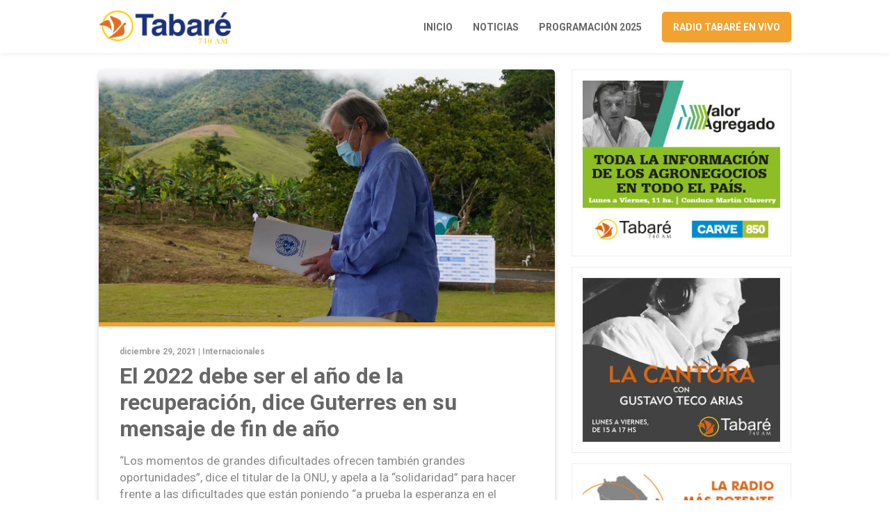

--- FILE ---
content_type: text/html; charset=UTF-8
request_url: https://www.radiotabare.com.uy/el-2022-debe-ser-el-ano-de-la-recuperacion-dice-guterres-en-su-mensaje-de-fin-de-ano/
body_size: 7152
content:
<!DOCTYPE html>
<html lang="es">
	<head>
		<meta charset="utf-8">
		<meta http-equiv="X-UA-Compatible" content="IE=edge">
		<meta name="viewport" content="width=device-width, initial-scale=1">
        
				
		        <title>El 2022 debe ser el año de la recuperación, dice Guterres en su mensaje de fin de año</title>
        
		<meta name="description" content="El 2022 debe ser el año de la recuperación, dice Guterres en su mensaje de fin de año">
        
		<meta property="og:title" content="El 2022 debe ser el año de la recuperación, dice Guterres en su mensaje de fin de año" />
		<meta property="og:type" content="article" />
		<meta property="og:url" content="https://www.radiotabare.com.uy/el-2022-debe-ser-el-ano-de-la-recuperacion-dice-guterres-en-su-mensaje-de-fin-de-ano/" />
		<meta property="og:image" content="https://www.radiotabare.com.uy/wp-content/uploads/2021/12/onu-13.jpg" />
				
				
				
						
		
		<!-- favicon -->
		<link rel="shortcut icon" href="https://www.radiotabare.com.uy/wp-content/themes/radiotabare_theme/assets/images/favicon.png">
		<!-- Google Fonts-->
		<link rel="preconnect" href="https://fonts.googleapis.com">
		<link rel="preconnect" href="https://fonts.gstatic.com" crossorigin>
		<link href="https://fonts.googleapis.com/css2?family=Roboto:wght@300;400;500;700&display=swap" rel="stylesheet">
		<!-- Font Awesome-->
		<link rel="stylesheet" href="https://use.fontawesome.com/releases/v5.2.0/css/all.css" integrity="sha384-hWVjflwFxL6sNzntih27bfxkr27PmbbK/iSvJ+a4+0owXq79v+lsFkW54bOGbiDQ" crossorigin="anonymous">
		<!-- Bootstrap CSS -->
		<link href="https://cdn.jsdelivr.net/npm/bootstrap@5.0.2/dist/css/bootstrap.min.css" rel="stylesheet" integrity="sha384-EVSTQN3/azprG1Anm3QDgpJLIm9Nao0Yz1ztcQTwFspd3yD65VohhpuuCOmLASjC" crossorigin="anonymous">
		<!-- Slick CSS -->
    	<!--<link href="https://www.radiotabare.com.uy/wp-content/themes/radiotabare_theme/assets/css/slick.css" rel="stylesheet">-->
		<!-- Custom css  -->
		<link href="https://www.radiotabare.com.uy/wp-content/themes/radiotabare_theme/assets/css/style.css?v2" rel="stylesheet">
		
		<!--touch icon-->
		<link rel="apple-touch-icon" href="https://www.radiotabare.com.uy/wp-content/themes/radiotabare_theme/assets/images/touch-icon-iphone.png">
		<link rel="apple-touch-icon" sizes="76x76" href="https://www.radiotabare.com.uy/wp-content/themes/radiotabare_theme/assets/images/touch-icon-iphone.png">
		<link rel="apple-touch-icon" sizes="120x120" href="https://www.radiotabare.com.uy/wp-content/themes/radiotabare_theme/assets/images/touch-icon-iphone.png">
		<link rel="apple-touch-icon" sizes="152x152" href="https://www.radiotabare.com.uy/wp-content/themes/radiotabare_theme/assets/images/touch-icon-iphone.png">

		<!-- HTML5 shim and Respond.js for IE8 support of HTML5 elements and media queries -->
		<!-- WARNING: Respond.js doesn't work if you view the page via file:// -->
		<!--[if lt IE 9]
		<script src="https://oss.maxcdn.com/html5shiv/3.7.3/html5shiv.min.js"></script>
		<script src="https://oss.maxcdn.com/respond/1.4.2/respond.min.js"></script>
		<![endif]-->
		
		<meta name='robots' content='max-image-preview:large' />
<link rel="alternate" title="oEmbed (JSON)" type="application/json+oembed" href="https://www.radiotabare.com.uy/wp-json/oembed/1.0/embed?url=https%3A%2F%2Fwww.radiotabare.com.uy%2Fel-2022-debe-ser-el-ano-de-la-recuperacion-dice-guterres-en-su-mensaje-de-fin-de-ano%2F" />
<link rel="alternate" title="oEmbed (XML)" type="text/xml+oembed" href="https://www.radiotabare.com.uy/wp-json/oembed/1.0/embed?url=https%3A%2F%2Fwww.radiotabare.com.uy%2Fel-2022-debe-ser-el-ano-de-la-recuperacion-dice-guterres-en-su-mensaje-de-fin-de-ano%2F&#038;format=xml" />
<style id='wp-img-auto-sizes-contain-inline-css' type='text/css'>
img:is([sizes=auto i],[sizes^="auto," i]){contain-intrinsic-size:3000px 1500px}
/*# sourceURL=wp-img-auto-sizes-contain-inline-css */
</style>
<style id='wp-block-library-inline-css' type='text/css'>
:root{--wp-block-synced-color:#7a00df;--wp-block-synced-color--rgb:122,0,223;--wp-bound-block-color:var(--wp-block-synced-color);--wp-editor-canvas-background:#ddd;--wp-admin-theme-color:#007cba;--wp-admin-theme-color--rgb:0,124,186;--wp-admin-theme-color-darker-10:#006ba1;--wp-admin-theme-color-darker-10--rgb:0,107,160.5;--wp-admin-theme-color-darker-20:#005a87;--wp-admin-theme-color-darker-20--rgb:0,90,135;--wp-admin-border-width-focus:2px}@media (min-resolution:192dpi){:root{--wp-admin-border-width-focus:1.5px}}.wp-element-button{cursor:pointer}:root .has-very-light-gray-background-color{background-color:#eee}:root .has-very-dark-gray-background-color{background-color:#313131}:root .has-very-light-gray-color{color:#eee}:root .has-very-dark-gray-color{color:#313131}:root .has-vivid-green-cyan-to-vivid-cyan-blue-gradient-background{background:linear-gradient(135deg,#00d084,#0693e3)}:root .has-purple-crush-gradient-background{background:linear-gradient(135deg,#34e2e4,#4721fb 50%,#ab1dfe)}:root .has-hazy-dawn-gradient-background{background:linear-gradient(135deg,#faaca8,#dad0ec)}:root .has-subdued-olive-gradient-background{background:linear-gradient(135deg,#fafae1,#67a671)}:root .has-atomic-cream-gradient-background{background:linear-gradient(135deg,#fdd79a,#004a59)}:root .has-nightshade-gradient-background{background:linear-gradient(135deg,#330968,#31cdcf)}:root .has-midnight-gradient-background{background:linear-gradient(135deg,#020381,#2874fc)}:root{--wp--preset--font-size--normal:16px;--wp--preset--font-size--huge:42px}.has-regular-font-size{font-size:1em}.has-larger-font-size{font-size:2.625em}.has-normal-font-size{font-size:var(--wp--preset--font-size--normal)}.has-huge-font-size{font-size:var(--wp--preset--font-size--huge)}.has-text-align-center{text-align:center}.has-text-align-left{text-align:left}.has-text-align-right{text-align:right}.has-fit-text{white-space:nowrap!important}#end-resizable-editor-section{display:none}.aligncenter{clear:both}.items-justified-left{justify-content:flex-start}.items-justified-center{justify-content:center}.items-justified-right{justify-content:flex-end}.items-justified-space-between{justify-content:space-between}.screen-reader-text{border:0;clip-path:inset(50%);height:1px;margin:-1px;overflow:hidden;padding:0;position:absolute;width:1px;word-wrap:normal!important}.screen-reader-text:focus{background-color:#ddd;clip-path:none;color:#444;display:block;font-size:1em;height:auto;left:5px;line-height:normal;padding:15px 23px 14px;text-decoration:none;top:5px;width:auto;z-index:100000}html :where(.has-border-color){border-style:solid}html :where([style*=border-top-color]){border-top-style:solid}html :where([style*=border-right-color]){border-right-style:solid}html :where([style*=border-bottom-color]){border-bottom-style:solid}html :where([style*=border-left-color]){border-left-style:solid}html :where([style*=border-width]){border-style:solid}html :where([style*=border-top-width]){border-top-style:solid}html :where([style*=border-right-width]){border-right-style:solid}html :where([style*=border-bottom-width]){border-bottom-style:solid}html :where([style*=border-left-width]){border-left-style:solid}html :where(img[class*=wp-image-]){height:auto;max-width:100%}:where(figure){margin:0 0 1em}html :where(.is-position-sticky){--wp-admin--admin-bar--position-offset:var(--wp-admin--admin-bar--height,0px)}@media screen and (max-width:600px){html :where(.is-position-sticky){--wp-admin--admin-bar--position-offset:0px}}

/*# sourceURL=wp-block-library-inline-css */
</style><style id='global-styles-inline-css' type='text/css'>
:root{--wp--preset--aspect-ratio--square: 1;--wp--preset--aspect-ratio--4-3: 4/3;--wp--preset--aspect-ratio--3-4: 3/4;--wp--preset--aspect-ratio--3-2: 3/2;--wp--preset--aspect-ratio--2-3: 2/3;--wp--preset--aspect-ratio--16-9: 16/9;--wp--preset--aspect-ratio--9-16: 9/16;--wp--preset--color--black: #000000;--wp--preset--color--cyan-bluish-gray: #abb8c3;--wp--preset--color--white: #ffffff;--wp--preset--color--pale-pink: #f78da7;--wp--preset--color--vivid-red: #cf2e2e;--wp--preset--color--luminous-vivid-orange: #ff6900;--wp--preset--color--luminous-vivid-amber: #fcb900;--wp--preset--color--light-green-cyan: #7bdcb5;--wp--preset--color--vivid-green-cyan: #00d084;--wp--preset--color--pale-cyan-blue: #8ed1fc;--wp--preset--color--vivid-cyan-blue: #0693e3;--wp--preset--color--vivid-purple: #9b51e0;--wp--preset--gradient--vivid-cyan-blue-to-vivid-purple: linear-gradient(135deg,rgb(6,147,227) 0%,rgb(155,81,224) 100%);--wp--preset--gradient--light-green-cyan-to-vivid-green-cyan: linear-gradient(135deg,rgb(122,220,180) 0%,rgb(0,208,130) 100%);--wp--preset--gradient--luminous-vivid-amber-to-luminous-vivid-orange: linear-gradient(135deg,rgb(252,185,0) 0%,rgb(255,105,0) 100%);--wp--preset--gradient--luminous-vivid-orange-to-vivid-red: linear-gradient(135deg,rgb(255,105,0) 0%,rgb(207,46,46) 100%);--wp--preset--gradient--very-light-gray-to-cyan-bluish-gray: linear-gradient(135deg,rgb(238,238,238) 0%,rgb(169,184,195) 100%);--wp--preset--gradient--cool-to-warm-spectrum: linear-gradient(135deg,rgb(74,234,220) 0%,rgb(151,120,209) 20%,rgb(207,42,186) 40%,rgb(238,44,130) 60%,rgb(251,105,98) 80%,rgb(254,248,76) 100%);--wp--preset--gradient--blush-light-purple: linear-gradient(135deg,rgb(255,206,236) 0%,rgb(152,150,240) 100%);--wp--preset--gradient--blush-bordeaux: linear-gradient(135deg,rgb(254,205,165) 0%,rgb(254,45,45) 50%,rgb(107,0,62) 100%);--wp--preset--gradient--luminous-dusk: linear-gradient(135deg,rgb(255,203,112) 0%,rgb(199,81,192) 50%,rgb(65,88,208) 100%);--wp--preset--gradient--pale-ocean: linear-gradient(135deg,rgb(255,245,203) 0%,rgb(182,227,212) 50%,rgb(51,167,181) 100%);--wp--preset--gradient--electric-grass: linear-gradient(135deg,rgb(202,248,128) 0%,rgb(113,206,126) 100%);--wp--preset--gradient--midnight: linear-gradient(135deg,rgb(2,3,129) 0%,rgb(40,116,252) 100%);--wp--preset--font-size--small: 13px;--wp--preset--font-size--medium: 20px;--wp--preset--font-size--large: 36px;--wp--preset--font-size--x-large: 42px;--wp--preset--spacing--20: 0.44rem;--wp--preset--spacing--30: 0.67rem;--wp--preset--spacing--40: 1rem;--wp--preset--spacing--50: 1.5rem;--wp--preset--spacing--60: 2.25rem;--wp--preset--spacing--70: 3.38rem;--wp--preset--spacing--80: 5.06rem;--wp--preset--shadow--natural: 6px 6px 9px rgba(0, 0, 0, 0.2);--wp--preset--shadow--deep: 12px 12px 50px rgba(0, 0, 0, 0.4);--wp--preset--shadow--sharp: 6px 6px 0px rgba(0, 0, 0, 0.2);--wp--preset--shadow--outlined: 6px 6px 0px -3px rgb(255, 255, 255), 6px 6px rgb(0, 0, 0);--wp--preset--shadow--crisp: 6px 6px 0px rgb(0, 0, 0);}:where(.is-layout-flex){gap: 0.5em;}:where(.is-layout-grid){gap: 0.5em;}body .is-layout-flex{display: flex;}.is-layout-flex{flex-wrap: wrap;align-items: center;}.is-layout-flex > :is(*, div){margin: 0;}body .is-layout-grid{display: grid;}.is-layout-grid > :is(*, div){margin: 0;}:where(.wp-block-columns.is-layout-flex){gap: 2em;}:where(.wp-block-columns.is-layout-grid){gap: 2em;}:where(.wp-block-post-template.is-layout-flex){gap: 1.25em;}:where(.wp-block-post-template.is-layout-grid){gap: 1.25em;}.has-black-color{color: var(--wp--preset--color--black) !important;}.has-cyan-bluish-gray-color{color: var(--wp--preset--color--cyan-bluish-gray) !important;}.has-white-color{color: var(--wp--preset--color--white) !important;}.has-pale-pink-color{color: var(--wp--preset--color--pale-pink) !important;}.has-vivid-red-color{color: var(--wp--preset--color--vivid-red) !important;}.has-luminous-vivid-orange-color{color: var(--wp--preset--color--luminous-vivid-orange) !important;}.has-luminous-vivid-amber-color{color: var(--wp--preset--color--luminous-vivid-amber) !important;}.has-light-green-cyan-color{color: var(--wp--preset--color--light-green-cyan) !important;}.has-vivid-green-cyan-color{color: var(--wp--preset--color--vivid-green-cyan) !important;}.has-pale-cyan-blue-color{color: var(--wp--preset--color--pale-cyan-blue) !important;}.has-vivid-cyan-blue-color{color: var(--wp--preset--color--vivid-cyan-blue) !important;}.has-vivid-purple-color{color: var(--wp--preset--color--vivid-purple) !important;}.has-black-background-color{background-color: var(--wp--preset--color--black) !important;}.has-cyan-bluish-gray-background-color{background-color: var(--wp--preset--color--cyan-bluish-gray) !important;}.has-white-background-color{background-color: var(--wp--preset--color--white) !important;}.has-pale-pink-background-color{background-color: var(--wp--preset--color--pale-pink) !important;}.has-vivid-red-background-color{background-color: var(--wp--preset--color--vivid-red) !important;}.has-luminous-vivid-orange-background-color{background-color: var(--wp--preset--color--luminous-vivid-orange) !important;}.has-luminous-vivid-amber-background-color{background-color: var(--wp--preset--color--luminous-vivid-amber) !important;}.has-light-green-cyan-background-color{background-color: var(--wp--preset--color--light-green-cyan) !important;}.has-vivid-green-cyan-background-color{background-color: var(--wp--preset--color--vivid-green-cyan) !important;}.has-pale-cyan-blue-background-color{background-color: var(--wp--preset--color--pale-cyan-blue) !important;}.has-vivid-cyan-blue-background-color{background-color: var(--wp--preset--color--vivid-cyan-blue) !important;}.has-vivid-purple-background-color{background-color: var(--wp--preset--color--vivid-purple) !important;}.has-black-border-color{border-color: var(--wp--preset--color--black) !important;}.has-cyan-bluish-gray-border-color{border-color: var(--wp--preset--color--cyan-bluish-gray) !important;}.has-white-border-color{border-color: var(--wp--preset--color--white) !important;}.has-pale-pink-border-color{border-color: var(--wp--preset--color--pale-pink) !important;}.has-vivid-red-border-color{border-color: var(--wp--preset--color--vivid-red) !important;}.has-luminous-vivid-orange-border-color{border-color: var(--wp--preset--color--luminous-vivid-orange) !important;}.has-luminous-vivid-amber-border-color{border-color: var(--wp--preset--color--luminous-vivid-amber) !important;}.has-light-green-cyan-border-color{border-color: var(--wp--preset--color--light-green-cyan) !important;}.has-vivid-green-cyan-border-color{border-color: var(--wp--preset--color--vivid-green-cyan) !important;}.has-pale-cyan-blue-border-color{border-color: var(--wp--preset--color--pale-cyan-blue) !important;}.has-vivid-cyan-blue-border-color{border-color: var(--wp--preset--color--vivid-cyan-blue) !important;}.has-vivid-purple-border-color{border-color: var(--wp--preset--color--vivid-purple) !important;}.has-vivid-cyan-blue-to-vivid-purple-gradient-background{background: var(--wp--preset--gradient--vivid-cyan-blue-to-vivid-purple) !important;}.has-light-green-cyan-to-vivid-green-cyan-gradient-background{background: var(--wp--preset--gradient--light-green-cyan-to-vivid-green-cyan) !important;}.has-luminous-vivid-amber-to-luminous-vivid-orange-gradient-background{background: var(--wp--preset--gradient--luminous-vivid-amber-to-luminous-vivid-orange) !important;}.has-luminous-vivid-orange-to-vivid-red-gradient-background{background: var(--wp--preset--gradient--luminous-vivid-orange-to-vivid-red) !important;}.has-very-light-gray-to-cyan-bluish-gray-gradient-background{background: var(--wp--preset--gradient--very-light-gray-to-cyan-bluish-gray) !important;}.has-cool-to-warm-spectrum-gradient-background{background: var(--wp--preset--gradient--cool-to-warm-spectrum) !important;}.has-blush-light-purple-gradient-background{background: var(--wp--preset--gradient--blush-light-purple) !important;}.has-blush-bordeaux-gradient-background{background: var(--wp--preset--gradient--blush-bordeaux) !important;}.has-luminous-dusk-gradient-background{background: var(--wp--preset--gradient--luminous-dusk) !important;}.has-pale-ocean-gradient-background{background: var(--wp--preset--gradient--pale-ocean) !important;}.has-electric-grass-gradient-background{background: var(--wp--preset--gradient--electric-grass) !important;}.has-midnight-gradient-background{background: var(--wp--preset--gradient--midnight) !important;}.has-small-font-size{font-size: var(--wp--preset--font-size--small) !important;}.has-medium-font-size{font-size: var(--wp--preset--font-size--medium) !important;}.has-large-font-size{font-size: var(--wp--preset--font-size--large) !important;}.has-x-large-font-size{font-size: var(--wp--preset--font-size--x-large) !important;}
/*# sourceURL=global-styles-inline-css */
</style>

<style id='classic-theme-styles-inline-css' type='text/css'>
/*! This file is auto-generated */
.wp-block-button__link{color:#fff;background-color:#32373c;border-radius:9999px;box-shadow:none;text-decoration:none;padding:calc(.667em + 2px) calc(1.333em + 2px);font-size:1.125em}.wp-block-file__button{background:#32373c;color:#fff;text-decoration:none}
/*# sourceURL=/wp-includes/css/classic-themes.min.css */
</style>
<link rel='stylesheet' id='dashicons-css' href='https://www.radiotabare.com.uy/wp-includes/css/dashicons.min.css?ver=6.9' type='text/css' media='all' />
<link rel='stylesheet' id='post-views-counter-frontend-css' href='https://www.radiotabare.com.uy/wp-content/plugins/post-views-counter/css/frontend.min.css?ver=1.5.1' type='text/css' media='all' />
<link rel="canonical" href="https://www.radiotabare.com.uy/el-2022-debe-ser-el-ano-de-la-recuperacion-dice-guterres-en-su-mensaje-de-fin-de-ano/" />
<link rel='shortlink' href='https://www.radiotabare.com.uy/?p=3041' />
		
	</head>
	<body>
			
		<header class="main-header">
			<div class="container">
				<div class="row">
					<div class="col-12">
						<div class="content-header d-flex justify-content-between align-items-center">
							<a href="https://www.radiotabare.com.uy/">
								<img src="https://www.radiotabare.com.uy/wp-content/themes/radiotabare_theme/assets/images/logo-radio-tabare.png" alt="Logo Radio Tabaré" class="main-logo">
							</a>
							<div class="main-nav">
								<div class="menu-menu-1-container"><ul id="menu-menu-1" class="menu"><li id="menu-item-29" class="dn-991 menu-item menu-item-type-custom menu-item-object-custom menu-item-home menu-item-29"><a href="https://www.radiotabare.com.uy/">Inicio</a></li>
<li id="menu-item-31" class="dn-991 menu-item menu-item-type-post_type menu-item-object-page menu-item-31"><a href="https://www.radiotabare.com.uy/noticias-de-salto/">Noticias</a></li>
<li id="menu-item-32" class="dn-991 menu-item menu-item-type-post_type menu-item-object-page menu-item-32"><a href="https://www.radiotabare.com.uy/programacion/">Programación 2025</a></li>
<li id="menu-item-174" class="btn-vivo menu-item menu-item-type-custom menu-item-object-custom menu-item-174"><a href="https://www.radiotabare.com.uy/radio-tabare-en-vivo/">Radio Tabaré en vivo</a></li>
</ul></div>							</div>
						</div>
					</div>
				</div>
			</div>
		</header>

		<div class="section post-article mb-20">
			<div class="container">
				<div class="row">
					<div class="col-xl-8 col-lg-8 col-md-8 col-xs-12 col-12">
						<article>
							<figure class="post-image" style="background-image: url(https://www.radiotabare.com.uy/wp-content/uploads/2021/12/onu-13.jpg);">
								<img src="https://www.radiotabare.com.uy/wp-content/themes/radiotabare_theme/assets/images/img-720x360.png" alt="El 2022 debe ser el año de la recuperación, dice Guterres en su mensaje de fin de año">
							</figure>
							<div class="post-content">
								<span class="post-date">diciembre 29, 2021 | <a href="https://www.radiotabare.com.uy/category/internacionales/" rel="category tag">Internacionales</a></span>
								<h1 class="post-title">El 2022 debe ser el año de la recuperación, dice Guterres en su mensaje de fin de año</h1>
								<div class="post-text"><p>“Los momentos de grandes dificultades ofrecen también grandes oportunidades”, dice el titular de la ONU, y apela a la “solidaridad” para hacer frente a las dificultades que están poniendo “a prueba la esperanza en el futuro”.</p>
<p>El Secretario General de las Naciones Unidas, António Guterres, pidió en su mensaje de año nuevo que “el propósito para 2022 sea la recuperación”.</p>
<p>“El mundo da la bienvenida a 2022 poniendo a prueba nuestras esperanzas en el futuro”, reconoció Guterres, citando la creciente pobreza, la desigual distribución de las vacunas contra el COVID-19, la insuficiencia de los compromisos climáticos, además de los conflictos, la división y la desinformación, como pruebas políticas y morales a las que el mundo hace frente.</p>
<p>“Son pruebas que la humanidad puede superar si nos comprometemos a hacer de 2022 un año de recuperación para todo el mundo”, sostuvo el Secretario General.</p>
<p>Para lograr la recuperación de la pandemia, Guterres abogó por “un plan audaz para vacunar a todas las personas, en todas partes” y porque los países ricos apoyen al mundo en desarrollo “con financiación e inversiones, al igual que aliviando su deuda”.</p>
<p>El Secretario General presentó una actualización de la respuesta de la Organización a la pandemia durante la rueda de prensa que dio para hacer balance del año el pasado 16 de diciembre.  “La estrategia del acaparamiento de vacunas, la estrategia del nacionalismo de las vacunas o la estrategia de la diplomacia de las vacunas han fracasado. Esta nueva variante está demostrando ese fracaso. Así que mi esperanza es que los países entiendan que a partir de ahora tenemos que encontrar una forma equitativa de abordar la pandemia o todos seremos víctimas de ella”, recalcó en esa ocasión.</p>
<p>Para hacer frente a la desconfianza y la división, Guterres apostó en su primer mensaje de 2022 por un “nuevo énfasis en la ciencia, los hechos y la razón”.</p>
<p>Un “espíritu renovado de diálogo, compromiso y reconciliación” serán necesarios para superar los conflictos, mientras que la emergencia climática demanda compromisos “que estén a la altura de la magnitud y la urgencia de la crisis”.</p>
</div>
															</div>
							<div class="post-shared">
								<ul class="d-flex justify-content-center">
									<li>
										<a href="https://www.facebook.com/sharer/sharer.php?u=https://www.radiotabare.com.uy/el-2022-debe-ser-el-ano-de-la-recuperacion-dice-guterres-en-su-mensaje-de-fin-de-ano/" target="_blank" class="icon-facebook"><i class="fab fa-facebook-f"></i></a>
									</li>
									<li>
										<a href="https://twitter.com/intent/tweet?url=https://www.radiotabare.com.uy/el-2022-debe-ser-el-ano-de-la-recuperacion-dice-guterres-en-su-mensaje-de-fin-de-ano/&text=El 2022 debe ser el año de la recuperación, dice Guterres en su mensaje de fin de año" target="_blank" class="icon-twitter"><i class="fab fa-twitter"></i></a>
									</li>
									<li>
										<a href="whatsapp://send?text=https://www.radiotabare.com.uy/el-2022-debe-ser-el-ano-de-la-recuperacion-dice-guterres-en-su-mensaje-de-fin-de-ano/" data-action="share/whatsapp/share" class="icon-whatsapp" target="_blank"><i class="fab fa-whatsapp"></i></a>
									</li>
								</ul>
							</div>
						</article>
					</div>
					
					<div class="col-xl-4 col-lg-4 col-md-4 col-xs-12 col-12">
						<div class="aside-banner">
							<img src="https://www.radiotabare.com.uy/wp-content/themes/radiotabare_theme/assets/images/Banner_Valor_Agregado_300x250.jpeg" class="center-img" alt="">
						</div>
						<div class="aside-banner">
							<img src="https://www.radiotabare.com.uy/wp-content/uploads/2022/11/Banner_La_Cantora_300x250_2.jpeg" class="center-img" alt="">
						</div>
						<div class="aside-banner">
							<img src="https://www.radiotabare.com.uy/wp-content/themes/radiotabare_theme/assets/images/Banner_Radio_Tabare_300x250.jpeg" class="center-img" alt="">
						</div>
					</div>
				</div>
			</div>
		</div>

			

<div class="section last-news">
	<div class="container">
		<div class="row">
			<div class="col-12">
				<div class="section-title">
					<h3>Últimas noticias</h3>
				</div>
			</div>
									<div class="col-xl-4 col-lg-4 col-md-4 col-sm-4 col-12">
				<article class="blog-post matchheight">
					<figure class="post-image" style="background-image: url(https://www.radiotabare.com.uy/wp-content/uploads/2026/01/IMG-20260119-WA0011.jpg);">
						<a href="https://www.radiotabare.com.uy/la-explanada-de-casa-de-gobierno-sera-sede-de-la-eleccion-de-la-reina-del-carnaval-2026/" target="_blank">
							<img src="https://www.radiotabare.com.uy/wp-content/themes/radiotabare_theme/assets/images/img-720x360.png" alt="La Explanada de Casa de Gobierno será sede de la elección de la Reina del Carnaval 2026">
						</a>
					</figure>
					<div class="post-content">
						<div class="post-play">
							<a href="https://www.radiotabare.com.uy/la-explanada-de-casa-de-gobierno-sera-sede-de-la-eleccion-de-la-reina-del-carnaval-2026/" target="_blank"><i class="fas fa-play"></i></a>
						</div>
						<span class="post-date">enero 19, 2026 | <a href="https://www.radiotabare.com.uy/category/locales/" rel="category tag">Locales</a></span>
						<h2 class="post-title">
							<a href="https://www.radiotabare.com.uy/la-explanada-de-casa-de-gobierno-sera-sede-de-la-eleccion-de-la-reina-del-carnaval-2026/" target="_blank">La Explanada de Casa de Gobierno será sede de la elección de la Reina del Carnaval 2026</a>
						</h2>
					</div>
				</article>
			</div>
									<div class="col-xl-4 col-lg-4 col-md-4 col-sm-4 col-12">
				<article class="blog-post matchheight">
					<figure class="post-image" style="background-image: url(https://www.radiotabare.com.uy/wp-content/uploads/2026/01/FB_IMG_1768829103360.jpg);">
						<a href="https://www.radiotabare.com.uy/reunion-de-coordinacion-interinstitucional-de-cara-al-feriado-de-carnaval/" target="_blank">
							<img src="https://www.radiotabare.com.uy/wp-content/themes/radiotabare_theme/assets/images/img-720x360.png" alt="Reunión de coordinación interinstitucional de cara al Feriado de Carnaval">
						</a>
					</figure>
					<div class="post-content">
						<div class="post-play">
							<a href="https://www.radiotabare.com.uy/reunion-de-coordinacion-interinstitucional-de-cara-al-feriado-de-carnaval/" target="_blank"><i class="fas fa-play"></i></a>
						</div>
						<span class="post-date">enero 19, 2026 | <a href="https://www.radiotabare.com.uy/category/locales/" rel="category tag">Locales</a></span>
						<h2 class="post-title">
							<a href="https://www.radiotabare.com.uy/reunion-de-coordinacion-interinstitucional-de-cara-al-feriado-de-carnaval/" target="_blank">Reunión de coordinación interinstitucional de cara al Feriado de Carnaval</a>
						</h2>
					</div>
				</article>
			</div>
									<div class="col-xl-4 col-lg-4 col-md-4 col-sm-4 col-12">
				<article class="blog-post matchheight">
					<figure class="post-image" style="background-image: url(https://www.radiotabare.com.uy/wp-content/uploads/2026/01/IMG-20260117-WA0039.jpg);">
						<a href="https://www.radiotabare.com.uy/comienzan-los-preparativos-finales-para-la-eleccion-de-la-reina-del-carnaval-de-salto-2026/" target="_blank">
							<img src="https://www.radiotabare.com.uy/wp-content/themes/radiotabare_theme/assets/images/img-720x360.png" alt="Comienzan los preparativos finales para la Elección de la Reina del Carnaval de Salto 2026">
						</a>
					</figure>
					<div class="post-content">
						<div class="post-play">
							<a href="https://www.radiotabare.com.uy/comienzan-los-preparativos-finales-para-la-eleccion-de-la-reina-del-carnaval-de-salto-2026/" target="_blank"><i class="fas fa-play"></i></a>
						</div>
						<span class="post-date">enero 19, 2026 | <a href="https://www.radiotabare.com.uy/category/locales/" rel="category tag">Locales</a></span>
						<h2 class="post-title">
							<a href="https://www.radiotabare.com.uy/comienzan-los-preparativos-finales-para-la-eleccion-de-la-reina-del-carnaval-de-salto-2026/" target="_blank">Comienzan los preparativos finales para la Elección de la Reina del Carnaval de Salto 2026</a>
						</h2>
					</div>
				</article>
			</div>
					</div>
	</div>
</div>

	<footer class="main-footer">
		<div class="container">
			<div class="row justify-content-center">
				<div class="col-xl-4 col-lg-4 col-md-12">
					<a href="https://www.radiotabare.com.uy/">
                        <img src="https://www.radiotabare.com.uy/wp-content/themes/radiotabare_theme/assets/images/logo-radio-tabare-light.png" alt="" class="footer-logo">
                    </a>
				</div>
				<div class="col-xl-auto col-lg-auto col-md-auto col-12">
					<ul>
						<li>Noticias</li>
						<li>
							<a href="https://www.radiotabare.com.uy/category/locales">Locales</a>
						</li>
						<li>
							<a href="https://www.radiotabare.com.uy/category/nacionales">Nacionales</a>
						</li>
						<li>
							<a href="https://www.radiotabare.com.uy/category/agro">Agro</a>
						</li>
						<li>
							<a href="https://www.radiotabare.com.uy/category/internacionales">Internacionales</a>
						</li>
					</ul>
				</div>
				<div class="col-xl-auto col-lg-auto col-md-auto col-12">
					<ul>
						<li>Seguinos</li>
						<li>
							<a href="https://www.facebook.com/RadioTabare" target="_blank">Facebook</a>
						</li>
						<li>
							<a href="https://twitter.com/radiotabare" target="_blank">Twitter</a>
						</li>
					</ul>
				</div>
				<div class="col-xl-auto col-lg-auto col-md-auto col-12">
					<ul>
						<li>Contacto</li>
						<li>Lavalleja 22, Salto.</li>
						<li>
							<a href="mailto:amtabare&commat;gmail&period;com">amtabare&commat;gmail&period;com</a>
						</li>
						<li>473-33222 – 473-40298</li>
					</ul>
				</div>
				<div class="col-12">
					<div class="copyright">
						Permisario: Tabaré de Salto SRL. <!-- Administrador: Horacio de Brum -->
					</div>
				</div>
			</div>
		</div>
	</footer>

    <!-- Jquery -->
    <script src="https://code.jquery.com/jquery-3.6.0.min.js"></script>
    <!-- Bootstrap min -->
    <script src="https://cdn.jsdelivr.net/npm/@popperjs/core@2.9.2/dist/umd/popper.min.js" integrity="sha384-IQsoLXl5PILFhosVNubq5LC7Qb9DXgDA9i+tQ8Zj3iwWAwPtgFTxbJ8NT4GN1R8p" crossorigin="anonymous"></script>
	<script src="https://cdn.jsdelivr.net/npm/bootstrap@5.0.2/dist/js/bootstrap.min.js" integrity="sha384-cVKIPhGWiC2Al4u+LWgxfKTRIcfu0JTxR+EQDz/bgldoEyl4H0zUF0QKbrJ0EcQF" crossorigin="anonymous"></script>
    <!-- match Height js -->
    <script src="https://www.radiotabare.com.uy/wp-content/themes/radiotabare_theme/assets/js/jquery.matchHeight.js"></script>
    <!-- Slick js -->
    <!--<script src="https://www.radiotabare.com.uy/wp-content/themes/radiotabare_theme/assets/js/slick.min.js"></script>-->
    <!-- Custom js -->
    <script src="https://www.radiotabare.com.uy/wp-content/themes/radiotabare_theme/assets/js/scripts.js"></script>

    <script type="speculationrules">
{"prefetch":[{"source":"document","where":{"and":[{"href_matches":"/*"},{"not":{"href_matches":["/wp-*.php","/wp-admin/*","/wp-content/uploads/*","/wp-content/*","/wp-content/plugins/*","/wp-content/themes/radiotabare_theme/*","/*\\?(.+)"]}},{"not":{"selector_matches":"a[rel~=\"nofollow\"]"}},{"not":{"selector_matches":".no-prefetch, .no-prefetch a"}}]},"eagerness":"conservative"}]}
</script>

	</body>
</html>

--- FILE ---
content_type: text/css
request_url: https://www.radiotabare.com.uy/wp-content/themes/radiotabare_theme/assets/css/style.css?v2
body_size: 1694
content:
@charset "UTF-8";
/* CSS Document */

*{
	margin: 0;
	padding: 0;
	box-sizing: border-box;
}

body{margin: 0 0 0 0; padding: 0 0 0 0; color: #888888; font-family: 'Roboto', sans-serif; font-weight: normal; line-height: 1; background-color: #FFFFFF; text-rendering: optimizeLegibility; -webkit-font-smoothing: antialiased;}

/*---*/
h1, h2, h3, h4, h5, h6, ul, li, p, figure{
padding: 0 0 0 0; margin: 0 0 0 0; list-style-type: none; font-weight: normal; font-size: inherit;}
h1, h2, h3, h4, h5, h6, p{line-height: 1;}
a{text-decoration: none; color: inherit;}
a:hover{text-decoration: none; color: inherit;}
a:focus{outline: none !important;}
a:link{text-decoration: none; color: inherit;}
a:active{text-decoration: none; color: inherit;}
a:visited{text-decoration: none; color: inherit;}
button:focus{outline: none !important;}
button{background: none; border: none; cursor: pointer; outline: none !important;}
img{display: block; max-width: 100%; border: 0; border: none;}
img.center-img{margin: 0 auto;}
/*---*/

.mt-130{margin-top: 130px;}
.mt-120{margin-top: 120px;}
.mb-50{margin-bottom: 50px;}
.mb-20{margin-bottom: 20px;}

.container{max-width: 1020px;}

.content-banner{width: 100%; border: solid 1px #eee; padding: 15px; margin-top: 10px;}
.aside-banner{border: solid 1px #eee; padding: 15px; margin: 0 auto; margin-bottom: 15px;}

/*ACCORDION*/
.nav-tabs .nav-link{color: #888888; font-weight: 700;}
.nav-tabs .nav-item.show .nav-link, .nav-tabs .nav-link.active{color: #1C327A;}
#myTabContent{border: 1px solid #dee2e6; border-top: none; padding: 15px;}
.item-progamacion{border-bottom: 1px solid #dee2e6; margin-bottom: 15px; padding-bottom: 15px;}
.item-progamacion h4{font-size: 20px; font-weight: 700;}
.item-progamacion .hour{font-size: 11px; background-color: #F1A230; color: #FFFFFF; display: inline-block; padding: 4px; border-radius: 3px; font-weight: 700; margin-bottom: 10px;}
.item-progamacion .conductor{display: inline-block; margin-top: 10px; font-size: 14px;}
.item-progamacion .conductor i{color: #F1A230;}
/*ACCORDION*/

/*HEADER*/
.main-header{position: fixed; left: 0; top: 0; z-index: 999; width: 100%; background-color: #FFFFFF; box-shadow: 0 3px 6px rgb(0,0,0, 0.05);}
.main-header .content-header{padding: 15px 0 13px 0;}
.main-header .content-header .main-logo{width: 190px;}
.main-header .content-header .main-nav ul li{display: inline-block; font-size: 14px; font-weight: 700; text-transform: uppercase; color: #666666; margin-left: 25px;}
.main-header .content-header .main-nav ul li a:hover{opacity: 0.8;}
.main-nav li.current_page_item > a, nav ul li.current-menu-ancestor > a, nav ul li.current-menu-item > a, nav ul li.current-menu-parent > a{border-bottom: solid 2px;}

.main-header .btn-vivo a{background-color: #F1A230; padding: 14px 16px; color: #FFFFFF; border-radius: 5px; border-bottom: none !important;}
.main-header .btn-vivo a:hover{opacity: 0.9;}
/*HEADER*/

/*SECTION TITLE*/
.section-title{position: relative; margin-bottom: 22px;}
.section-title h3{color: #666666; font-size: 25px; font-weight: 700; text-transform: uppercase; padding-top: 20px;}
.section-title:before{content: ""; position: absolute; background-color: #F1A230; width: 55px; height: 5px;}
/*SECTION TITLE*/

/*POST STYLE 1*/
.blog-post{background-color: #FFFFFF; box-shadow: 0 3px 6px rgb(0,0,0, 0.2); border-radius: 5px; margin-bottom: 30px; overflow: hidden;}
.blog-post .post-image{border-bottom: solid 4px #F1A230; background-position: center center; background-repeat: no-repeat; background-size: cover;}
.blog-post .post-content{position: relative; padding: 20px;}
.blog-post .post-content .post-date{color: #9D9D9D; font-size: 11px; font-weight: 700; margin-bottom: 10px; display: block;}
.blog-post .post-content .post-title{color: #666666; font-size: 21px; font-weight: 700; line-height: 24px;}
.blog-post .post-content .post-title:hover{text-decoration: underline;}
.blog-post .post-content .post-play{width: 48px; height: 48px; display: block; border-radius: 50px; background-color: #F1A230; position: absolute; right: 20px; top: -28px; text-align: center; color: #FFFFFF; font-size: 21px; line-height: 50px;}
.blog-post .post-content .post-play i{margin-left: 2px;}
/*POST STYLE 1*/

/*POST ARTICLE*/
.post-article{margin-top: 100px;}
.post-article article{box-shadow: 0 3px 6px rgb(0,0,0, 0.2); border-radius: 5px; margin-bottom: 30px; overflow: hidden;}
.post-article article .post-image{border-bottom: solid 6px #F1A230;}
.post-article article .post-image{background-position: center center; background-repeat: no-repeat; background-size: cover;}
.post-article article .post-image img{width: 100%;}
.post-article article .post-content{padding: 30px 30px 25px 30px;}
.post-article article .post-content .post-date{color: #9D9D9D; font-size: 12px; font-weight: 700; margin-bottom: 10px; display: block;}
.post-article article .post-content .post-title{color: #666666; font-size: 32px; font-weight: 700; line-height: 38px; margin-bottom: 15px;}
.post-article article .post-content .post-text p{font-size: 17px; line-height: 24px; margin-bottom: 13px;}
.post-article article .post-content .post-text p:last-child{margin-bottom: 0;}
.post-article article .post-content .post-audio{margin-top: 25px; border: solid 1px #eee; padding: 20px; border-radius: 5px;}
.post-article article .post-content .post-audio h4{font-size: 14px; font-weight: 700; color: #666666; margin-bottom: 12px;}
.post-article article .post-content .post-audio audio{width: 100%;}
.post-article article .post-content .post-audio span.audio-description{display: block; margin-top: 3px; font-size: 12px;}
.post-article article .post-shared{padding: 15px 30px; border-top: solid 1px #eee;}
.post-article article .post-shared ul li{text-align:center; width: 100%; font-size: 18px;}
.post-article article .post-shared ul li:nth-child(2){margin: 0 5px;}
.post-article article .post-shared ul li a{display: block; color:#FFFFFF; padding:13px 0; border-radius:3px;}
.post-article article .post-shared ul li a.icon-facebook{background-color:#3b5998;}
.post-article article .post-shared ul li a.icon-twitter{background-color:#00aced;}
.post-article article .post-shared ul li a.icon-whatsapp{background-color:#25D366;}
.post-article article .post-shared ul li a:hover{opacity: 0.9;}
/*POST ARTICLE*/

/*POST PAGE*/
.post-page.post-article{margin-top: 130px;}
/*POST PAGE*/

/*LAST NEWS*/
.last-news{padding: 50px 0 20px 0; background-color: #f9f9f9;}
/*LAST NEWS*/

/*MAIN FOOTER*/
.main-footer{padding-top: 50px; background-color: #1C327A;}
.main-footer ul{margin-left: 50px;}
.main-footer ul li{color: #FFFFFF; font-size: 15px; margin-bottom: 7px;}
.main-footer ul li a:hover{text-decoration: underline;}
.main-footer ul li:first-child{margin-bottom: 10px; font-size: 16px; font-weight: 700;}
.main-footer .copyright{text-align: center; font-size: 13px; color: #FFFFFF; border-top: solid 1px rgb(255,255,255, 0.10); padding: 20px 0 18px 0; margin-top: 35px;}
/*MAIN FOOTER*/


@media only screen and (max-width:991px){
	.dn-991{display: none !important;}
}

@media only screen and (max-width:767px){
	.main-header .btn-vivo a{padding: 14px 11px;}
	.main-header .content-header .main-logo{width: 150px;}
}

@media only screen and (max-width:320px){
	.main-header .content-header .main-logo{width: 115px;}
	.main-header .btn-vivo a{padding: 10px 10px; font-size: 12px;}
}